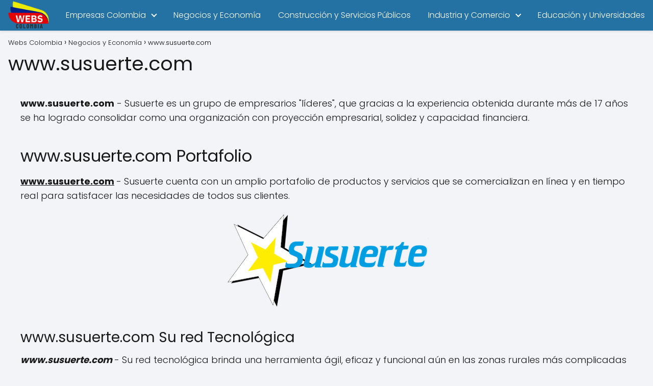

--- FILE ---
content_type: text/html; charset=UTF-8
request_url: https://webscolombia.co/www-susuerte-com/
body_size: 9831
content:
<!DOCTYPE html>

<html lang="es" >
	
<head>
	
<meta charset="UTF-8">
<meta name="viewport" content="width=device-width, initial-scale=1.0, maximum-scale=2.0">
<title>www.susuerte.com &#8211; Webs Colombia</title>
<meta name='robots' content='max-image-preview:large' />
<link rel="dns-prefetch" href="https://www.googletagmanager.com">
<link rel="preconnect" href="https://www.googletagmanager.com" crossorigin>
<link rel='dns-prefetch' href='//www.googletagmanager.com' />
<link rel="alternate" title="oEmbed (JSON)" type="application/json+oembed" href="https://webscolombia.co/wp-json/oembed/1.0/embed?url=https%3A%2F%2Fwebscolombia.co%2Fwww-susuerte-com%2F" />
<link rel="alternate" title="oEmbed (XML)" type="text/xml+oembed" href="https://webscolombia.co/wp-json/oembed/1.0/embed?url=https%3A%2F%2Fwebscolombia.co%2Fwww-susuerte-com%2F&#038;format=xml" />
<style id='wp-img-auto-sizes-contain-inline-css' type='text/css'>
img:is([sizes=auto i],[sizes^="auto," i]){contain-intrinsic-size:3000px 1500px}
/*# sourceURL=wp-img-auto-sizes-contain-inline-css */
</style>

<style id='classic-theme-styles-inline-css' type='text/css'>
/*! This file is auto-generated */
.wp-block-button__link{color:#fff;background-color:#32373c;border-radius:9999px;box-shadow:none;text-decoration:none;padding:calc(.667em + 2px) calc(1.333em + 2px);font-size:1.125em}.wp-block-file__button{background:#32373c;color:#fff;text-decoration:none}
/*# sourceURL=/wp-includes/css/classic-themes.min.css */
</style>
<link rel='stylesheet' id='asap-style-css' href='https://webscolombia.co/wp-content/themes/asap/assets/css/main.min.css?ver=03140425' type='text/css' media='all' />
<style id='asap-style-inline-css' type='text/css'>
body {font-family: 'Poppins', sans-serif !important;background: #F3F4F8;font-weight: 300 !important;}h1,h2,h3,h4,h5,h6 {font-family: 'Poppins', sans-serif !important;font-weight: 400;line-height: 1.3;}h1 {color:#181818}h2,h5,h6{color:#181818}h3{color:#181818}h4{color:#181818}.home-categories .article-loop:hover h3,.home-categories .article-loop:hover p {color:#181818 !important;}.grid-container .grid-item h2 {font-family: 'Poppins', sans-serif !important;font-weight: 700;font-size: 25px !important;line-height: 1.3;}.design-3 .grid-container .grid-item h2,.design-3 .grid-container .grid-item h2 {font-size: 25px !important;}.home-categories h2 {font-family: 'Poppins', sans-serif !important;font-weight: 700;font-size: calc(25px - 4px) !important;line-height: 1.3;}.home-categories .featured-post h3 {font-family: 'Poppins', sans-serif !important;font-weight: 700 !important;font-size: 25px !important;line-height: 1.3;}.home-categories .article-loop h3,.home-categories .regular-post h3 {font-family: 'Poppins', sans-serif !important;font-weight: 300 !important;}.home-categories .regular-post h3 {font-size: calc(18px - 1px) !important;}.home-categories .article-loop h3,.design-3 .home-categories .regular-post h3 {font-size: 18px !important;}.article-loop p,.article-loop h2,.article-loop h3,.article-loop h4,.article-loop span.entry-title, .related-posts p,.last-post-sidebar p,.woocommerce-loop-product__title {font-family: 'Poppins', sans-serif !important;font-size: 18px !important;font-weight: 300 !important;}.article-loop-featured p,.article-loop-featured h2,.article-loop-featured h3 {font-family: 'Poppins', sans-serif !important;font-size: 18px !important;font-weight: bold !important;}.article-loop .show-extract p,.article-loop .show-extract span {font-family: 'Poppins', sans-serif !important;font-weight: 300 !important;}.home-categories .content-area .show-extract p {font-size: calc(18px - 2px) !important;}a {color: #0183e4;}.the-content .post-index span,.des-category .post-index span {font-size:18px;}.the-content .post-index li,.the-content .post-index a,.des-category .post-index li,.des-category .post-index a,.comment-respond > p > span > a,.asap-pros-cons-title span,.asap-pros-cons ul li span,.woocommerce #reviews #comments ol.commentlist li .comment-text p,.woocommerce #review_form #respond p,.woocommerce .comment-reply-title,.woocommerce form .form-row label, .woocommerce-page form .form-row label {font-size: calc(18px - 2px);}.content-tags a,.tagcloud a {border:1px solid #0183e4;}.content-tags a:hover,.tagcloud a:hover {color: #0183e499;}p,.the-content ul li,.the-content ol li,.content-wc ul li.content-wc ol li {color: #181818;font-size: 18px;line-height: 1.6;}.comment-author cite,.primary-sidebar ul li a,.woocommerce ul.products li.product .price,span.asap-author,.content-cluster .show-extract span,.home-categories h2 a {color: #181818;}.comment-body p,#commentform input,#commentform textarea{font-size: calc(18px - 2px);}.social-title,.primary-sidebar ul li a {font-size: calc(18px - 3px);}.breadcrumb a,.breadcrumb span,.woocommerce .woocommerce-breadcrumb {font-size: calc(18px - 5px);}.content-footer p,.content-footer li,.content-footer .widget-bottom-area,.search-header input:not([type=submit]):not([type=radio]):not([type=checkbox]):not([type=file]) {font-size: calc(18px - 4px) !important;}.search-header input:not([type=submit]):not([type=radio]):not([type=checkbox]):not([type=file]) {border:1px solid #FFFFFF26 !important;}h1 {font-size: 38px;}.archive .content-loop h1 {font-size: calc(38px - 2px);}.asap-hero h1 {font-size: 32px;}h2 {font-size: 32px;}h3 {font-size: 28px;}h4 {font-size: 23px;}.site-header,#cookiesbox {background: #2471a3;}.site-header-wc a span.count-number {border:1px solid #FFFFFF;}.content-footer {background: #2471a3;}.comment-respond > p,.area-comentarios ol > p,.error404 .content-loop p + p,.search .content-loop .search-home + p {border-bottom:1px solid #2471a3}.home-categories h2:after {background: #2471a3}.pagination a,.nav-links a,.woocommerce #respond input#submit,.woocommerce a.button, .woocommerce button.button,.woocommerce input.button,.woocommerce #respond input#submit.alt,.woocommerce a.button.alt,.woocommerce button.button.alt,.woocommerce input.button.alt,.wpcf7-form input.wpcf7-submit,.woocommerce-pagination .page-numbers a,.woocommerce-pagination .page-numbers span {background: #2471a3;color: #FFFFFF !important;}.woocommerce div.product .woocommerce-tabs ul.tabs li.active {border-bottom: 2px solid #2471a3;}.pagination a:hover,.nav-links a:hover,.woocommerce-pagination .page-numbers a:hover,.woocommerce-pagination .page-numbers span:hover {background: #2471a3B3;}.woocommerce-pagination .page-numbers .current {background: #F3F4F8;color: #181818 !important;}.article-loop a span.entry-title{color:#181818 !important;}.article-loop a:hover p,.article-loop a:hover h2,.article-loop a:hover h3,.article-loop a:hover span.entry-title,.home-categories-h2 h2 a:hover {color: #0183e4 !important;}.article-loop.custom-links a:hover span.entry-title,.asap-loop-horizontal .article-loop a:hover span.entry-title {color: #181818 !important;}#commentform input,#commentform textarea {border: 2px solid #2471a3;font-weight: 300 !important;}.content-loop,.content-loop-design {max-width: 1400px;}.site-header-content,.site-header-content-top {max-width: 1300px;}.content-footer {max-width: calc(1300px - 32px); }.content-footer-social {background: #2471a31A;}.content-single {max-width: 1400px;}.content-page {max-width: 1400px;}.content-wc {max-width: 980px;}.reply a,.go-top {background: #2471a3;color: #FFFFFF;}.reply a {border: 2px solid #2471a3;}#commentform input[type=submit] {background: #2471a3;color: #FFFFFF;}.site-header a,header,header label,.site-name h1 {color: #FFFFFF;}.content-footer a,.content-footer p,.content-footer .widget-area,.content-footer .widget-content-footer-bottom {color: #FFFFFF;}header .line {background: #FFFFFF;}.site-logo img {max-width: 80px;width:100%;}.content-footer .logo-footer img {max-width: 160px;}.search-header {margin-left: 0px;}.primary-sidebar {width:300px;}p.sidebar-title {font-size:calc(18px + 1px);}.comment-respond > p,.area-comentarios ol > p,.asap-subtitle,.asap-subtitle p {font-size:calc(18px + 2px);}.popular-post-sidebar ol a {color:#181818;font-size:calc(18px - 2px);}.popular-post-sidebar ol li:before,.primary-sidebar div ul li:before {border-color: #2471a3;}.search-form input[type=submit] {background:#2471a3;}.search-form {border:2px solid #2471a3;}.sidebar-title:after {background:#2471a3;}.single-nav .nav-prev a:before, .single-nav .nav-next a:before {border-color:#2471a3;}.single-nav a {color:#181818;font-size:calc(18px - 3px);}.the-content .post-index {border-top:2px solid #2471a3;}.the-content .post-index #show-table {color:#0183e4;font-size: calc(18px - 3px);font-weight: 300;}.the-content .post-index .btn-show {font-size: calc(18px - 3px) !important;}.search-header form {width:200px;}.site-header .site-header-wc svg {stroke:#FFFFFF;}.item-featured {color:#FFFFFF;background:#e88330;}.item-new {color:#FFFFFF;background:#e83030;}.asap-style1.asap-popular ol li:before {border:1px solid #181818;}.asap-style2.asap-popular ol li:before {border:2px solid #2471a3;}.category-filters a.checked .checkbox {background-color: #2471a3; border-color: #2471a3;background-image: url('data:image/svg+xml;charset=UTF-8,<svg viewBox="0 0 16 16" fill="%23FFFFFF" xmlns="http://www.w3.org/2000/svg"><path d="M5.5 11.793l-3.646-3.647.708-.707L5.5 10.379l6.646-6.647.708.707-7.354 7.354z"/></svg>');}.category-filters a:hover .checkbox {border-color: #2471a3;}.design-2 .content-area.latest-post-container,.design-3 .regular-posts {grid-template-columns: repeat(3, 1fr);}.checkbox .check-table svg {stroke:#2471a3;}.article-content,#commentform input, #commentform textarea,.reply a,.woocommerce #respond input#submit, .woocommerce #respond input#submit.alt,.woocommerce-address-fields__field-wrapper input,.woocommerce-EditAccountForm input,.wpcf7-form input,.wpcf7-form textarea,.wpcf7-form input.wpcf7-submit,.grid-container .grid-item,.design-1 .featured-post-img,.design-1 .regular-post-img,.design-1 .lastest-post-img,.design-2 .featured-post-img,.design-2 .regular-post-img,.design-2 .lastest-post-img,.design-2 .grid-item,.design-2 .grid-item .grid-image-container,.design-2 .regular-post,.home.design-2.asap-box-design .article-loop,.design-3 .featured-post-img,.design-3 .regular-post-img,.design-3 .lastest-post-img {border-radius: 10px !important;}.pagination a, .pagination span, .nav-links a {border-radius:50%;min-width:2.5rem;}.reply a {padding:6px 8px !important;}.asap-icon,.asap-icon-single {border-radius:50%;}.asap-icon{margin-right:1px;padding:.6rem !important;}.content-footer-social {border-top-left-radius:10px;border-top-right-radius:10px;}.item-featured,.item-new,.average-rating-loop {border-radius:2px;}.content-item-category > span {border-top-left-radius: 3px;border-top-right-radius: 3px;}.woocommerce span.onsale,.woocommerce a.button,.woocommerce button.button, .woocommerce input.button, .woocommerce a.button.alt, .woocommerce button.button.alt, .woocommerce input.button.alt,.product-gallery-summary .quantity input,#add_payment_method table.cart input,.woocommerce-cart table.cart input, .woocommerce-checkout table.cart input,.woocommerce div.product form.cart .variations select {border-radius:2rem !important;}.search-home input {border-radius:2rem !important;padding: 0.875rem 1.25rem !important;}.search-home button.s-btn {margin-right:1.25rem !important;}#cookiesbox p,#cookiesbox a {color: #FFFFFF;}#cookiesbox button {background: #FFFFFF;color:#2471a3;}@media (max-width: 1050px) and (min-width:481px) {.article-loop-featured .article-image-featured {border-radius: 10px !important;}}@media (min-width:1050px) { #autocomplete-results {border-radius:3px;}ul.sub-menu,ul.sub-menu li {border-radius:10px;}.search-header input {border-radius:2rem !important;padding: 0 3 0 .85rem !important;}.search-header button.s-btn {width:2.65rem !important;}.site-header .asap-icon svg { stroke: #FFFFFF !important;}.home .content-loop {padding-top: 1.75rem;}}@media (min-width:1050px) {.content-footer {border-top-left-radius:10px;border-top-right-radius:10px;}}.article-content {height:196px;}.content-thin .content-cluster .article-content {height:160px !important;}.last-post-sidebar .article-content {height: 140px;margin-bottom: 8px}.related-posts .article-content {height: 120px;}.asap-box-design .related-posts .article-content {min-height:120px !important;}.asap-box-design .content-thin .content-cluster .article-content {heigth:160px !important;min-height:160px !important;}@media (max-width:1050px) { .last-post-sidebar .article-content,.related-posts .article-content {height: 150px !important}}@media (max-width: 480px) {.article-content {height: 180px}}@media (min-width:480px){.asap-box-design .article-content:not(.asap-box-design .last-post-sidebar .article-content) {min-height:196px;}.asap-loop-horizontal .content-thin .asap-columns-1 .content-cluster .article-image,.asap-loop-horizontal .content-thin .asap-columns-1 .content-cluster .article-content {height:100% !important;}.asap-loop-horizontal .asap-columns-1 .article-image:not(.asap-loop-horizontal .last-post-sidebar .asap-columns-1 .article-image), .asap-loop-horizontal .asap-columns-1 .article-content:not(.asap-loop-horizontal .last-post-sidebar .asap-columns-1 .article-content) {height:100% !important;}.asap-loop-horizontal .asap-columns-2 .article-image,.asap-loop-horizontal .asap-columns-2 .article-content,.asap-loop-horizontal .content-thin .asap-columns-2 .content-cluster .article-image,.asap-loop-horizontal .content-thin .asap-columns-2 .content-cluster .article-content {min-height:140px !important;height:100% !important;}.asap-loop-horizontal .asap-columns-3 .article-image,.asap-loop-horizontal .asap-columns-3 .article-content,.asap-loop-horizontal .content-thin .asap-columns-3 .content-cluster .article-image,.asap-loop-horizontal .content-thin .asap-columns-3 .content-cluster .article-content {min-height:120px !important;height:100% !important;}.asap-loop-horizontal .asap-columns-4 .article-image,.asap-loop-horizontal .asap-columns-4 .article-content,.asap-loop-horizontal .content-thin .asap-columns-4 .content-cluster .article-image,.asap-loop-horizontal .content-thin .asap-columns-4.content-cluster .article-content {min-height:100px !important;height:100% !important;}.asap-loop-horizontal .asap-columns-5 .article-image,.asap-loop-horizontal .asap-columns-5 .article-content,.asap-loop-horizontal .content-thin .asap-columns-5 .content-cluster .article-image,.asap-loop-horizontal .content-thin .asap-columns-5 .content-cluster .article-content {min-height:90px !important;height:100% !important;}}.article-loop .article-image,.article-loop a p,.article-loop img,.article-image-featured,input,textarea,a { transition:all .2s; }.article-loop:hover .article-image,.article-loop:hover img{transform:scale(1.05) }@media(max-width: 480px) {h1, .archive .content-loop h1 {font-size: calc(38px - 8px);}.asap-hero h1 {font-size: calc(32px - 8px);}h2 {font-size: calc(32px - 4px);}h3 {font-size: calc(28px - 4px);}.article-loop-featured .article-image-featured {border-radius: 10px !important;}}@media(min-width:1050px) {.content-thin {width: calc(95% - 300px);}#menu>ul {font-size: calc(18px - 2px);} #menu ul .menu-item-has-children:after {border: solid #FFFFFF;border-width: 0 2px 2px 0;}}@media(max-width:1050px) {#menu ul li .sub-menu li a:hover { color:#0183e4 !important;}#menu ul>li ul>li>a{font-size: calc(18px - 2px);}} .asap-box-design .last-post-sidebar .article-content { min-height:140px;}.asap-box-design .last-post-sidebar .article-loop {margin-bottom:.85rem !important;} .asap-box-design .last-post-sidebar article:last-child { margin-bottom:2rem !important;}.asap-date-loop {font-size: calc(18px - 5px) !important;text-align:center;}.the-content h2:before,.the-content h2 span:before {margin-top: -70px;height: 70px; }.content-footer {padding:0;}.content-footer p {margin-bottom:0 !important;}.content-footer .widget-area,.content-footer .widget-bottom-area {margin-bottom: 0rem;padding:1rem;}.content-footer li:first-child:before {content: '';padding: 0;}.content-footer li:before {content: '|';padding: 0 7px 0 5px;color: #fff;opacity: .4;}.content-footer li {list-style-type: none;display: inline;font-size: 15px;}.content-footer .widget-title,.content-footer .widget-bottom-title {display: none;}.content-footer {background: #2471a3;}.content-footer-social {max-width: calc(1300px - 32px);} .asap-box-design .the-content .post-index { background:#F3F4F8 !important;}.asap-box-design .asap-user-comment-text {background:#F3F4F8;}.asap-box-design .asap-user-comment-text:before {border-bottom: 8px solid #F3F4F8;}@media(max-width:1050px){.content-cluster {padding: 0.5rem 0 0 !important;}}.asap-box-design .asap-show-desc .asap-box-container {flex-direction:column;justify-content:flex-start !important;align-items: flex-start !important;padding:1.5rem;}.asap-box-design .asap-show-desc .asap-box-container .show-extract span {margin-top:6px;margin-bottom:0 !important;}.asap-box-design .article-loop.asap-show-desc span.entry-title {text-align:left !important;padding:0 !important;margin-bottom: 8px !important;padding: 0 10px 0 0 !important;}.search-header input {background:#FFFFFF !important;}.search-header button.s-btn,.search-header input::placeholder {color: #484848 !important;opacity:1 !important;}.search-header button.s-btn:hover {opacity:.7 !important;}.search-header input:not([type=submit]):not([type=radio]):not([type=checkbox]):not([type=file]) {border-color: #FFFFFF !important;}@media(min-width:768px) {.design-1 .grid-container .grid-item.item-2 h2,.design-1 .grid-container .grid-item.item-4 h2 {font-size: calc(25px - 8px) !important;}}@media (max-width: 768px) {.woocommerce ul.products[class*="columns-"] li.product,.woocommerce-page ul.products[class*="columns-"] li.product {width: 50% !important;}}
/*# sourceURL=asap-style-inline-css */
</style>
<script type="text/javascript" src="https://webscolombia.co/wp-includes/js/jquery/jquery.min.js?ver=3.7.1" id="jquery-core-js"></script>
<script type="text/javascript" src="https://webscolombia.co/wp-includes/js/jquery/jquery-migrate.min.js?ver=3.4.1" id="jquery-migrate-js"></script>

<!-- Fragmento de código de la etiqueta de Google (gtag.js) añadida por Site Kit -->
<!-- Fragmento de código de Google Analytics añadido por Site Kit -->
<script type="text/javascript" src="https://www.googletagmanager.com/gtag/js?id=GT-5MRHP7J" id="google_gtagjs-js" async></script>
<script type="text/javascript" id="google_gtagjs-js-after">
/* <![CDATA[ */
window.dataLayer = window.dataLayer || [];function gtag(){dataLayer.push(arguments);}
gtag("set","linker",{"domains":["webscolombia.co"]});
gtag("js", new Date());
gtag("set", "developer_id.dZTNiMT", true);
gtag("config", "GT-5MRHP7J");
//# sourceURL=google_gtagjs-js-after
/* ]]> */
</script>

<link rel="canonical" href="https://webscolombia.co/www-susuerte-com/" />
<link rel='shortlink' href='https://webscolombia.co/?p=478' />
<meta name="generator" content="Site Kit by Google 1.171.0" /><meta name="theme-color" content="#2471a3"><link rel="preload" as="image" href="https://webscolombia.co/wp-content/uploads/2012/07/www.susuerte.com-1.jpeg" imagesrcset="https://webscolombia.co/wp-content/uploads/2012/07/www.susuerte.com-1.jpeg 300w, https://webscolombia.co/wp-content/uploads/2012/07/www.susuerte.com-1-150x150.jpeg 150w" imagesizes="(max-width: 300px) 100vw, 300px" /><style>@font-face {
            font-family: "Poppins";
            font-style: normal;
            font-weight: 300;
            src: local(""),
            url("https://webscolombia.co/wp-content/themes/asap/assets/fonts/poppins-300.woff2") format("woff2"),
            url("https://webscolombia.co/wp-content/themes/asap/assets/fonts/poppins-300.woff") format("woff");
            font-display: swap;
        } @font-face {
            font-family: "Poppins";
            font-style: normal;
            font-weight: 700;
            src: local(""),
            url("https://webscolombia.co/wp-content/themes/asap/assets/fonts/poppins-700.woff2") format("woff2"),
            url("https://webscolombia.co/wp-content/themes/asap/assets/fonts/poppins-700.woff") format("woff");
            font-display: swap;
        } @font-face {
            font-family: "Poppins";
            font-style: normal;
            font-weight: 400;
            src: local(""),
            url("https://webscolombia.co/wp-content/themes/asap/assets/fonts/poppins-400.woff2") format("woff2"),
            url("https://webscolombia.co/wp-content/themes/asap/assets/fonts/poppins-400.woff") format("woff");
            font-display: swap;
        } </style>


    <!-- Schema: Organization -->
    
        <script type="application/ld+json">
    	{"@context":"http:\/\/schema.org","@type":"Organization","name":"Webs Colombia","alternateName":"Las mejores paginas de Colombia","url":"https:\/\/webscolombia.co","logo":"https:\/\/webscolombia.co\/wp-content\/uploads\/2024\/05\/cropped-Logo-Webs-colombia-100x72-1.png"}    </script>
    

    <!-- Schema: Article -->
                    <script type="application/ld+json">
            {"@context":"https:\/\/schema.org","@type":"Article","mainEntityOfPage":{"@type":"WebPage","@id":"https:\/\/webscolombia.co\/www-susuerte-com\/"},"headline":"www.susuerte.com","image":{"@type":"ImageObject","url":"https:\/\/webscolombia.co\/wp-content\/uploads\/2012\/07\/www.susuerte.com-1.jpeg"},"author":{"@type":"Person","name":"WebsColombia","sameAs":"https:\/\/webscolombia.co\/author\/webscolombia\/"},"publisher":{"@type":"Organization","name":"Webs Colombia","logo":{"@type":"ImageObject","url":"https:\/\/webscolombia.co\/wp-content\/uploads\/2024\/05\/cropped-Logo-Webs-colombia-100x72-1.png"}},"datePublished":"2019-12-20T22:15:23-05:00","dateModified":"2024-05-22T19:57:43-05:00"}        </script>
    


    <!-- Schema: Search -->
    
    



    <!-- Schema: Video -->
    
<meta name="generator" content="Elementor 3.34.3; features: e_font_icon_svg, additional_custom_breakpoints; settings: css_print_method-external, google_font-enabled, font_display-swap">
			<style>
				.e-con.e-parent:nth-of-type(n+4):not(.e-lazyloaded):not(.e-no-lazyload),
				.e-con.e-parent:nth-of-type(n+4):not(.e-lazyloaded):not(.e-no-lazyload) * {
					background-image: none !important;
				}
				@media screen and (max-height: 1024px) {
					.e-con.e-parent:nth-of-type(n+3):not(.e-lazyloaded):not(.e-no-lazyload),
					.e-con.e-parent:nth-of-type(n+3):not(.e-lazyloaded):not(.e-no-lazyload) * {
						background-image: none !important;
					}
				}
				@media screen and (max-height: 640px) {
					.e-con.e-parent:nth-of-type(n+2):not(.e-lazyloaded):not(.e-no-lazyload),
					.e-con.e-parent:nth-of-type(n+2):not(.e-lazyloaded):not(.e-no-lazyload) * {
						background-image: none !important;
					}
				}
			</style>
			<script async src="https://pagead2.googlesyndication.com/pagead/js/adsbygoogle.js?client=ca-pub-9831044134756277"
     crossorigin="anonymous"></script><link rel="icon" href="https://webscolombia.co/wp-content/uploads/2018/07/cropped-WebsColombia-1-32x32.png" sizes="32x32" />
<link rel="icon" href="https://webscolombia.co/wp-content/uploads/2018/07/cropped-WebsColombia-1-192x192.png" sizes="192x192" />
<link rel="apple-touch-icon" href="https://webscolombia.co/wp-content/uploads/2018/07/cropped-WebsColombia-1-180x180.png" />
<meta name="msapplication-TileImage" content="https://webscolombia.co/wp-content/uploads/2018/07/cropped-WebsColombia-1-270x270.png" />
</head>
	
<body class="wp-singular single postid-478 wp-theme-asap asap-box-design elementor-default elementor-kit-4108">
	
	
	

	
<header class="site-header">

	<div class="site-header-content">
		
				
		
	
		<div class="site-logo"><a href="https://webscolombia.co/" class="custom-logo-link" rel="home"><img width="100" height="71" src="https://webscolombia.co/wp-content/uploads/2024/05/cropped-Logo-Webs-colombia-100x72-1.png" class="custom-logo" alt="Webs Colombia" decoding="async" /></a></div>

		

			
			
						
			
		
		

<div>
	
		
	<input type="checkbox" id="btn-menu" />
	
	<label id="nav-icon" for="btn-menu">

		<div class="circle nav-icon">

			<span class="line top"></span>
			<span class="line middle"></span>
			<span class="line bottom"></span>

		</div>
		
	</label>
	
	
	<nav id="menu" itemscope="itemscope" itemtype="http://schema.org/SiteNavigationElement" role="navigation"  >
		
		
		<ul id="menu-arriba" class="header-menu"><li id="menu-item-9508" class="menu-item menu-item-type-taxonomy menu-item-object-category menu-item-has-children menu-item-9508"><a href="https://webscolombia.co/category/empresas-colombia/" itemprop="url">Empresas Colombia</a>
<ul class="sub-menu">
	<li id="menu-item-602" class="menu-item menu-item-type-taxonomy menu-item-object-category menu-item-602"><a href="https://webscolombia.co/category/transporte-y-automocion/" itemprop="url">Transporte</a></li>
	<li id="menu-item-605" class="menu-item menu-item-type-taxonomy menu-item-object-category menu-item-605"><a href="https://webscolombia.co/category/salud-y-belleza/" itemprop="url">Salud y Belleza</a></li>
	<li id="menu-item-9497" class="menu-item menu-item-type-taxonomy menu-item-object-category menu-item-9497"><a href="https://webscolombia.co/category/alimentacion-y-bebidas/" itemprop="url">Alimentación y Bebidas</a></li>
	<li id="menu-item-9506" class="menu-item menu-item-type-taxonomy menu-item-object-category current-post-ancestor current-menu-parent current-post-parent menu-item-9506"><a href="https://webscolombia.co/category/tecnologia-y-telecomunicaciones/" itemprop="url">Tecnología y Telecomunicaciones</a></li>
</ul>
</li>
<li id="menu-item-9503" class="menu-item menu-item-type-taxonomy menu-item-object-category current-post-ancestor current-menu-parent current-post-parent menu-item-9503"><a href="https://webscolombia.co/category/negocios-y-economia/" itemprop="url">Negocios y Economía</a></li>
<li id="menu-item-9498" class="menu-item menu-item-type-taxonomy menu-item-object-category menu-item-9498"><a href="https://webscolombia.co/category/construccion-y-servicios-publicos/" itemprop="url">Construcción y Servicios Públicos</a></li>
<li id="menu-item-9500" class="menu-item menu-item-type-taxonomy menu-item-object-category menu-item-has-children menu-item-9500"><a href="https://webscolombia.co/category/industria-y-comercio/" itemprop="url">Industria y Comercio</a>
<ul class="sub-menu">
	<li id="menu-item-9501" class="menu-item menu-item-type-taxonomy menu-item-object-category menu-item-9501"><a href="https://webscolombia.co/category/medios-y-entretenimiento/" itemprop="url">Medios y Entretenimiento</a></li>
	<li id="menu-item-9505" class="menu-item menu-item-type-taxonomy menu-item-object-category menu-item-9505"><a href="https://webscolombia.co/category/seguros-y-servicios/" itemprop="url">Seguros y Servicios</a></li>
	<li id="menu-item-9502" class="menu-item menu-item-type-taxonomy menu-item-object-category menu-item-9502"><a href="https://webscolombia.co/category/moda-y-variedades-2/" itemprop="url">Moda y Variedades</a></li>
</ul>
</li>
<li id="menu-item-9499" class="menu-item menu-item-type-taxonomy menu-item-object-category menu-item-9499"><a href="https://webscolombia.co/category/educacion-y-universidades/" itemprop="url">Educación y Universidades</a></li>
</ul>		
				
	</nav> 
	
</div>					
	</div>
	
</header>



<main class="content-single">
	
			
			
		
					
	<article class="article-full">
				
		
		

	
	
		
		<div role="navigation" aria-label="Breadcrumbs" class="breadcrumb-trail breadcrumbs" itemprop="breadcrumb"><ul class="breadcrumb" itemscope itemtype="http://schema.org/BreadcrumbList"><meta name="numberOfItems" content="3" /><meta name="itemListOrder" content="Ascending" /><li itemprop="itemListElement" itemscope itemtype="http://schema.org/ListItem" class="trail-item trail-begin"><a href="https://webscolombia.co/" rel="home" itemprop="item"><span itemprop="name">Webs Colombia</span></a><meta itemprop="position" content="1" /></li><li itemprop="itemListElement" itemscope itemtype="http://schema.org/ListItem" class="trail-item"><a href="https://webscolombia.co/category/negocios-y-economia/" itemprop="item"><span itemprop="name">Negocios y Economía</span></a><meta itemprop="position" content="2" /></li><li itemprop="itemListElement" itemscope itemtype="http://schema.org/ListItem" class="trail-item trail-end"><span itemprop="name">www.susuerte.com</span><meta itemprop="position" content="3" /></li></ul></div>
				    <h1>www.susuerte.com</h1>
		
			
		
		
		
					

	

	
	
	

	
	

	

		
		
		
	
	<div class="asap-content-box">
			
			
		

	
	<div class="the-content">
	
	<p><strong>www.susuerte.com</strong> - Susuerte es un grupo de empresarios "líderes", que gracias a la experiencia obtenida durante más de 17 años se ha logrado consolidar como una organización con proyección empresarial, solidez y capacidad financiera.</p>
<h2>www.susuerte.com Portafolio</h2>
<p><strong><span style="text-decoration: underline;">www.susuerte.com</span> </strong>- Susuerte cuenta con un amplio portafolio de productos y servicios que se comercializan en línea y en tiempo real para satisfacer las necesidades de todos sus clientes.</p>
<p style="text-align: center;"><a href="https://webscolombia.co/wp-content/uploads/2012/07/www.susuerte.com-.png"><img loading="lazy" decoding="async" loading="lazy" class="alignnone size-full wp-image-481" src="https://webscolombia.co/wp-content/uploads/2012/07/www.susuerte.com-.png" alt="www.susuerte.com" width="400" height="186" srcset="https://webscolombia.co/wp-content/uploads/2012/07/www.susuerte.com-.png 400w, https://webscolombia.co/wp-content/uploads/2012/07/www.susuerte.com--300x139.png 300w" sizes="auto, (max-width: 400px) 100vw, 400px" /></a></p>
<p><span id="more-478"></span></p>
<h3>www.susuerte.com Su red Tecnológica</h3>
<p><strong><em>www.susuerte.com</em> </strong>- Su red tecnológica brinda una herramienta ágil, eficaz y funcional aún en las zonas rurales más complicadas y de difícil acceso de la topografía departamental lo que les permite prestar el mejor de los servicios en todo el Departamento de Caldas.</p>
<p><strong>www.susuerte.com</strong> - Juegos: Apuestas; Superastro; Máquinas pagamonedas.</p>
<p><strong>www.susuerte.com</strong> -Recaudos de Facturas: Empocaldas; Aguas de Manizales; Aquamaná; Efigas; Telefonía UNE; COMCEL; Actuar; Giros</p>
<p><strong><em>www.susuerte.com</em></strong> Pagos: Subsidios; Giros.</p>
<p><strong><span style="text-decoration: underline;">www.susuerte.com</span> </strong>Recargas: Tigo; Movistar; Comcel; UFF; DirecTv</p>
<p>Como parte de su responsabilidad social, en Susuerte se fomenta el juego legal en el Departamento, es decir, aquel que se realiza de manera sistematizada aportando miles de millones a la salud de los colombianos.</p>
<h3>www.susuerte.com Su historia</h3>
<p>La historia de la empresa comienza el 14 de septiembre de 1995 bajo la iniciativa del señor Fernando Betancur con el nombre de Inversiones JR S.A., dedicada a la comercialización del chance en el Departamento de Caldas.</p>
<p><span style="text-decoration: underline;"><strong><em>www.susuerte.com</em> </strong></span>- Desde sus inicios la empresa emprendió la tarea de penetrar en todos los rincones del Departamento a través de vendedores ambulantes y promotores; en ese entonces no existía tecnología y todo el chance se realizaba en talonarios manuales. Posteriormente se adoptó el nombre de Susuerte S.A.</p>
<p><strong>www.susuerte.com</strong> - Conozca mas de esta empresa y los servicios mencionados anteriormente accediendo a su pagina Web por el siguiente enlace - <a title="www.susuerte.com " href="http://www.susuerte.com/"> Pagina Web Susuerte S.A.</a> En Susuerte mas servicios y mas ventajas.</p>
				
	
	</div>

	
	</div>
			
	
	
<div id="comentarios" class="area-comentarios">
	
	
		<div id="respond" class="comment-respond">
		<p>Deja una respuesta</p><form action="https://webscolombia.co/wp-comments-post.php" method="post" id="commentform" class="comment-form"><p class="comment-notes"><span id="email-notes">Tu dirección de correo electrónico no será publicada.</span> <span class="required-field-message">Los campos obligatorios están marcados con <span class="required">*</span></span></p><input placeholder="Nombre *" id="author" name="author" type="text" value="" size="30" required  />
<div class="fields-wrap"><input placeholder="Correo electrónico *" id="email" name="email" type="text" value="" size="30" required  />
    <script>
        document.addEventListener("DOMContentLoaded", function() {
            const ratings = document.querySelectorAll(".rating input");
            const legend = document.getElementById("rating-legend");
            const legendTexts = ["No es \u00fatil","M\u00e1s o menos","Normal","\u00datil","Muy \u00fatil"];
            const ratingText = "Tu puntuación";
            
            // Configurar la leyenda inicial
            const defaultRating = document.querySelector(".rating input:checked");
            if (defaultRating) {
                legend.innerHTML = ratingText + ": <strong>" + legendTexts[defaultRating.value - 1] + "</strong>";
            } else {
                legend.innerHTML = ratingText + ": <strong>" + legendTexts[2] + "</strong>";
            }

            ratings.forEach(rating => {
                rating.addEventListener("change", function() {
                    const value = this.value;
                    legend.innerHTML = ratingText + ": <strong>" + legendTexts[value - 1] + "</strong>";
                });
            });
        });
    </script>

    <textarea placeholder="Comentario" id="comment" name="comment" cols="45" rows="5" required></textarea><fieldset class="rating"><input type="radio" id="rating-5" name="rating" value="5"  />
                        <label for="rating-5" title="5 stars">&#9733;</label><input type="radio" id="rating-4" name="rating" value="4" checked />
                        <label for="rating-4" title="4 stars">&#9733;</label><input type="radio" id="rating-3" name="rating" value="3"  />
                        <label for="rating-3" title="3 stars">&#9733;</label><input type="radio" id="rating-2" name="rating" value="2"  />
                        <label for="rating-2" title="2 stars">&#9733;</label><input type="radio" id="rating-1" name="rating" value="1"  />
                        <label for="rating-1" title="1 stars">&#9733;</label></fieldset><div id="rating-legend">Tu puntuación: <strong>Útil</strong></div><p class="form-submit"><input name="submit" type="submit" id="submit" class="submit" value="Publicar el comentario" /> <input type='hidden' name='comment_post_ID' value='478' id='comment_post_ID' />
<input type='hidden' name='comment_parent' id='comment_parent' value='0' />
</p><p style="display: none;"><input type="hidden" id="akismet_comment_nonce" name="akismet_comment_nonce" value="8f1cd2ff3f" /></p><p style="display: none !important;" class="akismet-fields-container" data-prefix="ak_"><label>&#916;<textarea name="ak_hp_textarea" cols="45" rows="8" maxlength="100"></textarea></label><input type="hidden" id="ak_js_1" name="ak_js" value="124"/><script>document.getElementById( "ak_js_1" ).setAttribute( "value", ( new Date() ).getTime() );</script></p></form>	</div><!-- #respond -->
	
</div>			
	</article>
	
		
		
</main>

 

	
	

	
	
			
	<div class="footer-breadcrumb">
				
		<div class="breadcrumb-trail breadcrumbs"><ul class="breadcrumb"><li ><a href="https://webscolombia.co/" rel="home" itemprop="item"><span itemprop="name">Webs Colombia</span></a></li><li ><a href="https://webscolombia.co/category/negocios-y-economia/" itemprop="item"><span itemprop="name">Negocios y Economía</span></a></li><li ><span itemprop="name">www.susuerte.com</span></li></ul></div>			
	</div>
		
	
	
			
		<span class="go-top"><span>Subir</span><i class="arrow arrow-up"></i></span>
		
	
	
	
	
	
	



	<script type="speculationrules">
{"prefetch":[{"source":"document","where":{"and":[{"href_matches":"/*"},{"not":{"href_matches":["/wp-*.php","/wp-admin/*","/wp-content/uploads/*","/wp-content/*","/wp-content/plugins/*","/wp-content/themes/asap/*","/*\\?(.+)"]}},{"not":{"selector_matches":"a[rel~=\"nofollow\"]"}},{"not":{"selector_matches":".no-prefetch, .no-prefetch a"}}]},"eagerness":"conservative"}]}
</script>
			<script>
				const lazyloadRunObserver = () => {
					const lazyloadBackgrounds = document.querySelectorAll( `.e-con.e-parent:not(.e-lazyloaded)` );
					const lazyloadBackgroundObserver = new IntersectionObserver( ( entries ) => {
						entries.forEach( ( entry ) => {
							if ( entry.isIntersecting ) {
								let lazyloadBackground = entry.target;
								if( lazyloadBackground ) {
									lazyloadBackground.classList.add( 'e-lazyloaded' );
								}
								lazyloadBackgroundObserver.unobserve( entry.target );
							}
						});
					}, { rootMargin: '200px 0px 200px 0px' } );
					lazyloadBackgrounds.forEach( ( lazyloadBackground ) => {
						lazyloadBackgroundObserver.observe( lazyloadBackground );
					} );
				};
				const events = [
					'DOMContentLoaded',
					'elementor/lazyload/observe',
				];
				events.forEach( ( event ) => {
					document.addEventListener( event, lazyloadRunObserver );
				} );
			</script>
			<script type="text/javascript" src="https://webscolombia.co/wp-content/themes/asap/assets/js/asap.min.js?ver=01170124" id="asap-scripts-js"></script>
<script defer type="text/javascript" src="https://webscolombia.co/wp-content/plugins/akismet/_inc/akismet-frontend.js?ver=1763038828" id="akismet-frontend-js"></script>

  <script defer src="https://static.cloudflareinsights.com/beacon.min.js/vcd15cbe7772f49c399c6a5babf22c1241717689176015" integrity="sha512-ZpsOmlRQV6y907TI0dKBHq9Md29nnaEIPlkf84rnaERnq6zvWvPUqr2ft8M1aS28oN72PdrCzSjY4U6VaAw1EQ==" data-cf-beacon='{"version":"2024.11.0","token":"15781053e33848c6834332ec28ae5cd0","r":1,"server_timing":{"name":{"cfCacheStatus":true,"cfEdge":true,"cfExtPri":true,"cfL4":true,"cfOrigin":true,"cfSpeedBrain":true},"location_startswith":null}}' crossorigin="anonymous"></script>
</body>
</html>

<!-- Page cached by LiteSpeed Cache 7.7 on 2026-01-28 21:30:15 -->

--- FILE ---
content_type: text/html; charset=utf-8
request_url: https://www.google.com/recaptcha/api2/aframe
body_size: 249
content:
<!DOCTYPE HTML><html><head><meta http-equiv="content-type" content="text/html; charset=UTF-8"></head><body><script nonce="mmYx36WiAcCK4PI5w6jHxQ">/** Anti-fraud and anti-abuse applications only. See google.com/recaptcha */ try{var clients={'sodar':'https://pagead2.googlesyndication.com/pagead/sodar?'};window.addEventListener("message",function(a){try{if(a.source===window.parent){var b=JSON.parse(a.data);var c=clients[b['id']];if(c){var d=document.createElement('img');d.src=c+b['params']+'&rc='+(localStorage.getItem("rc::a")?sessionStorage.getItem("rc::b"):"");window.document.body.appendChild(d);sessionStorage.setItem("rc::e",parseInt(sessionStorage.getItem("rc::e")||0)+1);localStorage.setItem("rc::h",'1769653817381');}}}catch(b){}});window.parent.postMessage("_grecaptcha_ready", "*");}catch(b){}</script></body></html>